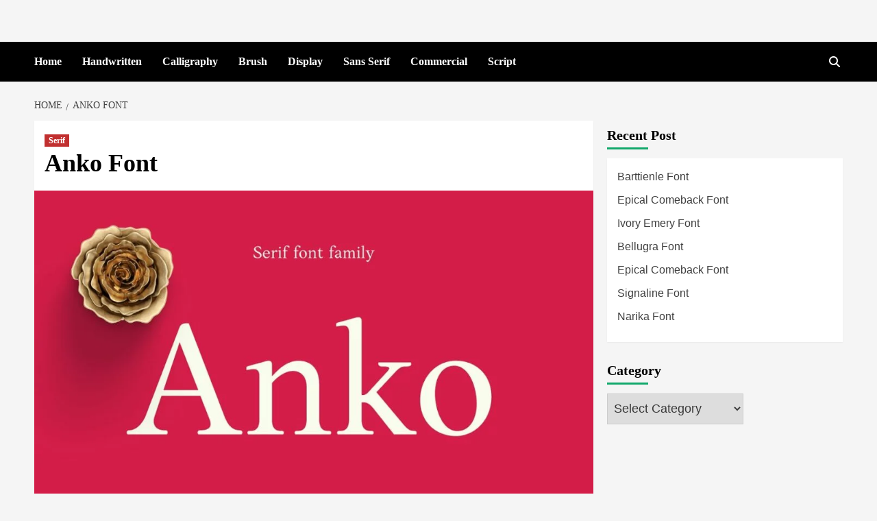

--- FILE ---
content_type: text/html; charset=UTF-8
request_url: https://coolfontsguru.babatpost.com/anko-font.html
body_size: 18653
content:
<!doctype html><html lang="en-US" prefix="og: https://ogp.me/ns#"><head><script data-no-optimize="1">var litespeed_docref=sessionStorage.getItem("litespeed_docref");litespeed_docref&&(Object.defineProperty(document,"referrer",{get:function(){return litespeed_docref}}),sessionStorage.removeItem("litespeed_docref"));</script><meta charset="UTF-8"><meta name="viewport" content="width=device-width, initial-scale=1"><link rel="profile" href="https://gmpg.org/xfn/11"><title>Anko Font - Cool Fonts Guru</title><meta name="description" content="Anko is a mixed style of Old Style Roman serif font. The glyphs formed in extend width, smooth strokes, moderate stem contrast, and soft edges to pursue"/><meta name="robots" content="follow, index, max-snippet:-1, max-video-preview:-1, max-image-preview:large"/><link rel="canonical" href="https://coolfontsguru.babatpost.com/anko-font.html" /><meta property="og:locale" content="en_US" /><meta property="og:type" content="article" /><meta property="og:title" content="Anko Font - Cool Fonts Guru" /><meta property="og:description" content="Anko is a mixed style of Old Style Roman serif font. The glyphs formed in extend width, smooth strokes, moderate stem contrast, and soft edges to pursue" /><meta property="og:url" content="https://coolfontsguru.babatpost.com/anko-font.html" /><meta property="og:site_name" content="Download Free Fonts - Cool Fonts Guru" /><meta property="article:section" content="Serif" /><meta property="og:image" content="https://coolfontsguru.babatpost.com/wp-content/uploads/2022/12/Anko-Font.jpg" /><meta property="og:image:secure_url" content="https://coolfontsguru.babatpost.com/wp-content/uploads/2022/12/Anko-Font.jpg" /><meta property="og:image:width" content="1160" /><meta property="og:image:height" content="774" /><meta property="og:image:alt" content="Anko-Font.jpg" /><meta property="og:image:type" content="image/jpeg" /><meta property="article:published_time" content="2022-07-12T08:42:42-04:00" /><meta name="twitter:card" content="summary_large_image" /><meta name="twitter:title" content="Anko Font - Cool Fonts Guru" /><meta name="twitter:description" content="Anko is a mixed style of Old Style Roman serif font. The glyphs formed in extend width, smooth strokes, moderate stem contrast, and soft edges to pursue" /><meta name="twitter:image" content="https://coolfontsguru.babatpost.com/wp-content/uploads/2022/12/Anko-Font.jpg" /><meta name="twitter:label1" content="Written by" /><meta name="twitter:data1" content="sannyasnews" /><meta name="twitter:label2" content="Time to read" /><meta name="twitter:data2" content="Less than a minute" /> <script type="application/ld+json" class="rank-math-schema">{"@context":"https://schema.org","@graph":[{"@type":["Organization","Person"],"@id":"https://coolfontsguru.babatpost.com/#person","name":"sannyasnews","url":"https://coolfontsguru.babatpost.com"},{"@type":"WebSite","@id":"https://coolfontsguru.babatpost.com/#website","url":"https://coolfontsguru.babatpost.com","name":"Download Free Fonts - Cool Fonts Guru","alternateName":"Cool Fonts Guru","publisher":{"@id":"https://coolfontsguru.babatpost.com/#person"},"inLanguage":"en-US"},{"@type":"ImageObject","@id":"https://coolfontsguru.babatpost.com/wp-content/uploads/2022/12/Anko-Font.jpg","url":"https://coolfontsguru.babatpost.com/wp-content/uploads/2022/12/Anko-Font.jpg","width":"1160","height":"774","caption":"Anko-Font.jpg","inLanguage":"en-US"},{"@type":"WebPage","@id":"https://coolfontsguru.babatpost.com/anko-font.html#webpage","url":"https://coolfontsguru.babatpost.com/anko-font.html","name":"Anko Font - Cool Fonts Guru","datePublished":"2022-07-12T08:42:42-04:00","dateModified":"2022-07-12T08:42:42-04:00","isPartOf":{"@id":"https://coolfontsguru.babatpost.com/#website"},"primaryImageOfPage":{"@id":"https://coolfontsguru.babatpost.com/wp-content/uploads/2022/12/Anko-Font.jpg"},"inLanguage":"en-US"},{"@type":"Person","@id":"https://coolfontsguru.babatpost.com/anko-font.html#author","name":"sannyasnews","image":{"@type":"ImageObject","@id":"https://coolfontsguru.babatpost.com/wp-content/litespeed/avatar/4c635edddc3c58237dd9030a97789f83.jpg?ver=1769344513","url":"https://coolfontsguru.babatpost.com/wp-content/litespeed/avatar/4c635edddc3c58237dd9030a97789f83.jpg?ver=1769344513","caption":"sannyasnews","inLanguage":"en-US"},"sameAs":["http://coolfontsguru.babatpost.com"]},{"@type":"Article","headline":"Anko Font - Cool Fonts Guru","datePublished":"2022-07-12T08:42:42-04:00","dateModified":"2022-07-12T08:42:42-04:00","articleSection":"Serif","author":{"@id":"https://coolfontsguru.babatpost.com/anko-font.html#author","name":"sannyasnews"},"publisher":{"@id":"https://coolfontsguru.babatpost.com/#person"},"description":"Anko is a mixed style of Old Style Roman serif font. The glyphs formed in extend width, smooth strokes, moderate stem contrast, and soft edges to pursue","name":"Anko Font - Cool Fonts Guru","@id":"https://coolfontsguru.babatpost.com/anko-font.html#richSnippet","isPartOf":{"@id":"https://coolfontsguru.babatpost.com/anko-font.html#webpage"},"image":{"@id":"https://coolfontsguru.babatpost.com/wp-content/uploads/2022/12/Anko-Font.jpg"},"inLanguage":"en-US","mainEntityOfPage":{"@id":"https://coolfontsguru.babatpost.com/anko-font.html#webpage"}}]}</script> <link rel='dns-prefetch' href='//fonts.googleapis.com' /><link rel="alternate" type="application/rss+xml" title="Cool Fonts Guru &raquo; Feed" href="https://coolfontsguru.babatpost.com/feed" /><link rel="alternate" type="application/rss+xml" title="Cool Fonts Guru &raquo; Comments Feed" href="https://coolfontsguru.babatpost.com/comments/feed" /><link rel="alternate" type="application/rss+xml" title="Cool Fonts Guru &raquo; Anko Font Comments Feed" href="https://coolfontsguru.babatpost.com/anko-font.html/feed" /><link rel="alternate" title="oEmbed (JSON)" type="application/json+oembed" href="https://coolfontsguru.babatpost.com/wp-json/oembed/1.0/embed?url=https%3A%2F%2Fcoolfontsguru.babatpost.com%2Fanko-font.html" /><link rel="alternate" title="oEmbed (XML)" type="text/xml+oembed" href="https://coolfontsguru.babatpost.com/wp-json/oembed/1.0/embed?url=https%3A%2F%2Fcoolfontsguru.babatpost.com%2Fanko-font.html&#038;format=xml" /><style id='wp-img-auto-sizes-contain-inline-css' type='text/css'>img:is([sizes=auto i],[sizes^="auto," i]){contain-intrinsic-size:3000px 1500px}
/*# sourceURL=wp-img-auto-sizes-contain-inline-css */</style><style id="litespeed-ccss">ul{box-sizing:border-box}:root{--wp--preset--font-size--normal:16px;--wp--preset--font-size--huge:42px}.screen-reader-text{border:0;clip:rect(1px,1px,1px,1px);clip-path:inset(50%);height:1px;margin:-1px;overflow:hidden;padding:0;position:absolute;width:1px;word-wrap:normal!important}body{--wp--preset--color--black:#000;--wp--preset--color--cyan-bluish-gray:#abb8c3;--wp--preset--color--white:#fff;--wp--preset--color--pale-pink:#f78da7;--wp--preset--color--vivid-red:#cf2e2e;--wp--preset--color--luminous-vivid-orange:#ff6900;--wp--preset--color--luminous-vivid-amber:#fcb900;--wp--preset--color--light-green-cyan:#7bdcb5;--wp--preset--color--vivid-green-cyan:#00d084;--wp--preset--color--pale-cyan-blue:#8ed1fc;--wp--preset--color--vivid-cyan-blue:#0693e3;--wp--preset--color--vivid-purple:#9b51e0;--wp--preset--gradient--vivid-cyan-blue-to-vivid-purple:linear-gradient(135deg,rgba(6,147,227,1) 0%,#9b51e0 100%);--wp--preset--gradient--light-green-cyan-to-vivid-green-cyan:linear-gradient(135deg,#7adcb4 0%,#00d082 100%);--wp--preset--gradient--luminous-vivid-amber-to-luminous-vivid-orange:linear-gradient(135deg,rgba(252,185,0,1) 0%,rgba(255,105,0,1) 100%);--wp--preset--gradient--luminous-vivid-orange-to-vivid-red:linear-gradient(135deg,rgba(255,105,0,1) 0%,#cf2e2e 100%);--wp--preset--gradient--very-light-gray-to-cyan-bluish-gray:linear-gradient(135deg,#eee 0%,#a9b8c3 100%);--wp--preset--gradient--cool-to-warm-spectrum:linear-gradient(135deg,#4aeadc 0%,#9778d1 20%,#cf2aba 40%,#ee2c82 60%,#fb6962 80%,#fef84c 100%);--wp--preset--gradient--blush-light-purple:linear-gradient(135deg,#ffceec 0%,#9896f0 100%);--wp--preset--gradient--blush-bordeaux:linear-gradient(135deg,#fecda5 0%,#fe2d2d 50%,#6b003e 100%);--wp--preset--gradient--luminous-dusk:linear-gradient(135deg,#ffcb70 0%,#c751c0 50%,#4158d0 100%);--wp--preset--gradient--pale-ocean:linear-gradient(135deg,#fff5cb 0%,#b6e3d4 50%,#33a7b5 100%);--wp--preset--gradient--electric-grass:linear-gradient(135deg,#caf880 0%,#71ce7e 100%);--wp--preset--gradient--midnight:linear-gradient(135deg,#020381 0%,#2874fc 100%);--wp--preset--duotone--dark-grayscale:url('#wp-duotone-dark-grayscale');--wp--preset--duotone--grayscale:url('#wp-duotone-grayscale');--wp--preset--duotone--purple-yellow:url('#wp-duotone-purple-yellow');--wp--preset--duotone--blue-red:url('#wp-duotone-blue-red');--wp--preset--duotone--midnight:url('#wp-duotone-midnight');--wp--preset--duotone--magenta-yellow:url('#wp-duotone-magenta-yellow');--wp--preset--duotone--purple-green:url('#wp-duotone-purple-green');--wp--preset--duotone--blue-orange:url('#wp-duotone-blue-orange');--wp--preset--font-size--small:13px;--wp--preset--font-size--medium:20px;--wp--preset--font-size--large:36px;--wp--preset--font-size--x-large:42px;--wp--preset--spacing--20:.44rem;--wp--preset--spacing--30:.67rem;--wp--preset--spacing--40:1rem;--wp--preset--spacing--50:1.5rem;--wp--preset--spacing--60:2.25rem;--wp--preset--spacing--70:3.38rem;--wp--preset--spacing--80:5.06rem}html{font-family:sans-serif;-webkit-text-size-adjust:100%;-ms-text-size-adjust:100%}body{margin:0}article,aside,header,main,nav{display:block}a{background-color:transparent}h1{margin:.67em 0;font-size:2em}img{border:0}svg:not(:root){overflow:hidden}input,select{margin:0;font:inherit;color:inherit}select{text-transform:none}input[type=submit]{-webkit-appearance:button}input::-moz-focus-inner{padding:0;border:0}input{line-height:normal}input[type=search]{-webkit-box-sizing:content-box;-moz-box-sizing:content-box;box-sizing:content-box;-webkit-appearance:textfield}input[type=search]::-webkit-search-cancel-button,input[type=search]::-webkit-search-decoration{-webkit-appearance:none}*{-webkit-box-sizing:border-box;-moz-box-sizing:border-box;box-sizing:border-box}:after,:before{-webkit-box-sizing:border-box;-moz-box-sizing:border-box;box-sizing:border-box}html{font-size:10px}body{font-family:"Helvetica Neue",Helvetica,Arial,sans-serif;font-size:14px;line-height:1.42857143;color:#333;background-color:#fff}input,select{font-family:inherit;font-size:inherit;line-height:inherit}a{color:#337ab7;text-decoration:none}img{vertical-align:middle}h1,h2{font-family:inherit;font-weight:500;line-height:1.1;color:inherit}h1,h2{margin-top:20px;margin-bottom:10px}h1{font-size:36px}h2{font-size:30px}p{margin:0 0 10px}ul{margin-top:0;margin-bottom:10px}.container{padding-right:15px;padding-left:15px;margin-right:auto;margin-left:auto}@media (min-width:768px){.container{width:750px}}@media (min-width:992px){.container{width:970px}}@media (min-width:1200px){.container{width:1170px}}.row{margin-right:-15px;margin-left:-15px}.col-md-4,.col-md-8{position:relative;min-height:1px;padding-right:15px;padding-left:15px}@media (min-width:992px){.col-md-4,.col-md-8{float:left}.col-md-8{width:66.66666667%}.col-md-4{width:33.33333333%}}label{display:inline-block;max-width:100%;margin-bottom:5px;font-weight:700}input[type=search]{-webkit-box-sizing:border-box;-moz-box-sizing:border-box;box-sizing:border-box}input[type=search]{-webkit-appearance:none}.container:after,.container:before,.row:after,.row:before{display:table;content:" "}.container:after,.row:after{clear:both}@-ms-viewport{width:device-width}html{font-family:'Lato',sans-serif;font-size:100%;-webkit-text-size-adjust:100%;-ms-text-size-adjust:100%;text-rendering:auto;-webkit-font-smoothing:antialiased;-moz-osx-font-smoothing:grayscale}body{margin:0}article,aside,header,main,nav{display:block}a{background-color:transparent}h1{font-size:2em;margin:.67em 0}img{border:0}svg:not(:root){overflow:hidden}input,select{color:inherit;font:inherit;margin:0}select{text-transform:none}input[type=submit]{-webkit-appearance:button}input::-moz-focus-inner{border:0;padding:0}input{line-height:normal}input[type=search]::-webkit-search-cancel-button,input[type=search]::-webkit-search-decoration{-webkit-appearance:none}body,input,select{color:#3a3a3a;font-family:'Lato',sans-serif;font-size:18px;line-height:1.5}h1,h2{clear:both;color:#000;font-weight:700}h1,h2,.main-navigation a,.font-family-1,.site-description,.widget-title,.figure-categories .cat-links{font-family:'Source Sans Pro',sans-serif}p{margin-bottom:10px}i{font-style:italic}html{box-sizing:border-box}*,*:before,*:after{box-sizing:inherit}body{background-color:#f5f5f5}ul{margin-left:0;padding-left:0}ul{list-style:disc}img{height:auto;max-width:100%}input[type=submit]{border:1px solid;border-color:#ccc #ccc #bbb;border-radius:3px;font-size:16px;line-height:1;outline:none;padding:5px 25px}input[type=search]{color:#666;border:1px solid #ccc;border-radius:3px;padding:10px;outline:none}input,select{height:45px;line-height:45px}select{padding:0 5px;min-width:199px}select{border:1px solid #ccc}a{color:#404040;text-decoration:none}a:visited{color:#404040}.container{padding-left:10px;padding-right:10px}[class*=col-]:not([class*=elementor-col-]){padding-left:10px;padding-right:10px}.kol-12{width:100%;position:relative}.row{margin-right:-10px;margin-left:-10px}.main-navigation{border-top:1px solid;border-bottom:1px solid;text-align:center}.main-navigation span.af-mobile-site-title-wrap{display:none}.navigation-container{border-left:1px solid;border-right:1px solid;position:relative}.navigation-container .site-title,.navigation-container ul li a{color:#fff}.af-search-wrap{width:25px;position:relative;display:inline-block;text-align:center}.search-icon{display:block;line-height:38px;font-size:16px;color:#fff;font-weight:700;text-align:center;outline:0}.search-icon:visited{color:#fff;outline:0}.af-search-form{background:#fff;position:absolute;right:0;top:120%;width:325px;text-align:left;visibility:hidden;filter:alpha(opacity=0);opacity:0;margin:0 auto;margin-top:1px;padding:14px;z-index:99;border-radius:0;-webkit-box-shadow:0 4px 5px 0 rgba(0,0,0,.15);-moz-box-shadow:0 4px 5px 0 rgba(0,0,0,.15);-ms-box-shadow:0 4px 5px 0 rgba(0,0,0,.15);-o-box-shadow:0 4px 5px 0 rgba(0,0,0,.15);box-shadow:0 4px 5px 0 rgba(0,0,0,.15)}.main-navigation .toggle-menu{height:55px;width:85px;display:none}@media only screen and (max-width:991px){.main-navigation .toggle-menu{display:block;text-align:initial}.main-navigation .toggle-menu a{display:inline-block;height:50px;width:40px;text-align:center;font-size:14px;padding:0;padding-left:8px;vertical-align:middle}}.ham{width:23px;height:2px;top:27px;display:block;margin-right:auto;background-color:#fff;position:relative}.ham:before,.ham:after{position:absolute;content:'';width:100%;height:2px;left:0;background-color:#fff}.ham:before{top:-8px}.ham:after{top:8px}.main-navigation .menu>ul{display:block;margin:0;padding:0;list-style:none;vertical-align:top}@media only screen and (max-width:991px){.main-navigation .menu>ul{display:none}}.main-navigation .menu ul li{position:relative;display:block;float:left}.main-navigation .menu ul li a{text-rendering:optimizeLegibility;font-weight:600;font-size:16px;line-height:20px;letter-spacing:1px}@media only screen and (min-width:992px){.main-navigation .menu ul>li>a{display:block;padding:20px 30px;padding-left:0}}.screen-reader-text{border:0;clip:rect(1px,1px,1px,1px);clip-path:inset(50%);height:1px;margin:-1px;overflow:hidden;padding:0;position:absolute!important;width:1px;word-wrap:normal!important}.site-header:before,.site-header:after,.site-branding:before,.site-branding:after,.main-navigation:before,.main-navigation:after,.covernews-widget:before,.covernews-widget:after,.hentry:before,.hentry:after{content:"";display:table;table-layout:fixed}.site-header:after,.site-branding:after,.main-navigation:after,.covernews-widget:after,.hentry:after{clear:both}.widget-title{font-size:20px;font-weight:700}h2.widget-title,h1.entry-title{margin:0 0 10px}.widget select{max-width:100%}.widget ul{list-style:none;padding-left:0;margin-left:0}#secondary .widget.widget_recent_entries ul li{padding-bottom:0}.widget_recent_entries li a{display:table;padding-bottom:10px;font-size:16px;position:relative;width:100%}.search-form label{display:block;width:70%;float:left}.search-form label .search-field{height:45px;-webkit-border-radius:0;border-radius:0;padding-left:10px;width:100%}.search-form .search-submit{border:0;color:#fff;height:45px;padding-left:20px;padding-right:20px;-webkit-border-radius:0;border-radius:0;width:30%}.search-form .search-submit{padding-left:5px;padding-right:5px}.main-navigation ul>li>a:after{background-color:#fff;content:'';width:0;height:3px;position:absolute;bottom:0;left:0;margin:0 auto;-webkit-transform:translate3d(0,0,0);transform:translate3d(0,0,0)}.masthead-banner{padding:30px 0}.masthead-banner [class*=col-]{padding-left:0;padding-right:0}.masthead-banner .site-branding{text-align:left;padding-right:10px}.header-layout-1 .masthead-banner .row{display:flex;flex-wrap:wrap;align-items:center}@media only screen and (max-width:768px){.header-layout-1 .masthead-banner .row{justify-content:center}}.site-branding .site-title{font-size:50px;margin:0 auto;font-weight:600;line-height:1}.site-branding .site-description{margin:0 auto;text-transform:uppercase}@media (min-width:1200px){.container{width:100%;max-width:1200px}}@media only screen and (min-width:1200px) and (max-width:1400px){.container{width:100%;padding-left:20px;padding-right:20px}}@media (min-width:1600px){.container{width:100%;max-width:1600px}}#primary,#secondary{float:left}#secondary .widget{padding:15px}#primary{width:70%}#secondary{width:30%}#content.container>.row{display:flex;flex-wrap:wrap;align-items:flex-start}@media only screen and (min-width:991px){body.aft-sticky-sidebar #secondary.sidebar-sticky-top{position:sticky;top:30px}}@media only screen and (min-width:992px){.align-content-left #primary{padding-right:10px;padding-left:0}.align-content-left #secondary{padding-left:10px;padding-right:0}}@media only screen and (max-width:991px){#primary,#secondary{width:100%}}#secondary .widget-title{margin-bottom:0}.figure-categories.figure-categories-bg{line-height:0}.figure-categories .cat-links{list-style:none}.cat-links{display:inline}.figure-categories .cat-links li{display:inline-block;opacity:.9}.figure-categories .cat-links a.covernews-categories{line-height:1;padding:3px 6px;margin-right:5px;margin-top:5px;color:#fff;background-color:#bb1919;border-radius:0;display:inline-block;font-weight:700;opacity:1}#secondary .widget,article .entry-content-wrap{background-color:#fff;margin:0 0 20px;position:relative}#secondary .widget:last-child{margin-bottom:0}.full-width-image img{width:100%}.hentry{margin:0 0 20px}.hentry .entry-header-details{padding:15px}.hentry .entry-header-details .author-links{font-size:12px}.entry-header-details .entry-title{margin:5px 0;letter-spacing:0}@media only screen and (min-width:1600px){.entry-header-details .entry-title{font-size:48px}}.entry-content-wrap{font-size:18px}.post-thumbnail img{width:100%}#scroll-up{position:fixed;z-index:8000;bottom:40px;right:20px;display:none;width:50px;height:50px;font-size:28px;line-height:50px;text-align:center;text-decoration:none;opacity:1!important}#scroll-up i{display:inline-block}@media only screen and (max-width:767px){#scroll-up{right:20px;bottom:20px}}.custom-logo-link{display:inline-block}.widget_recent_entries li,.navigation-container,.main-navigation,.single.align-content-left #primary{border:none}.main-navigation{background:#bb1919}.secondary-color,input[type=submit]{background:#bb1919;color:#fff}.figure-categories .cat-links{font-size:12px;font-weight:400}@media only screen and (max-width:767px){.hentry .header-details-wrapper{margin-left:auto}.hentry .entry-header-details{margin-top:0}.site-header .site-branding .site-title a{padding-left:0;padding-right:0}}@media only screen and (max-width:640px){.site-branding .site-title{font-size:50px}.site-branding .site-description{font-size:14px}}.em-breadcrumbs{padding:10px 0}.em-breadcrumbs ul{list-style:none;margin:0;padding:0}.em-breadcrumbs ul li{display:inline;font-size:14px;font-weight:400;text-transform:uppercase}.em-breadcrumbs ul .trail-item span[itemprop=name]{position:relative;padding-left:10px;padding-right:5px}.em-breadcrumbs ul .trail-item.trail-begin span{padding-left:0}.em-breadcrumbs ul li span[itemprop=name]:before{display:inline-block;content:"/";position:absolute;top:0;left:0}.em-breadcrumbs ul .trail-item.trail-begin span:before{content:none}body.single #content .em-breadcrumbs+.row{margin-top:0}body.single #content>.row{margin-top:20px}.main-navigation .menu ul li a{letter-spacing:0;line-height:normal}.cart-search{position:absolute;height:60px;right:0;display:flex;align-items:center}@media only screen and (max-width:1024px){.main-navigation .menu>ul{margin:0 15px}}header#masthead{margin-bottom:10px}.widget-title span,#secondary .widget-title span{padding:5px 0 10px;display:inline-block;position:relative;margin:5px 0 13px;font-size:20px}.widget-title span:before{position:absolute;content:'';left:0;bottom:0;width:60px;height:3px;background:#bb1919}#secondary .widget-title span{position:relative}#secondary .widget-title span:after{position:absolute;content:'';left:0;bottom:0;width:60px;height:3px;background:#bb1919}#secondary .widget{background-color:transparent;padding:0}article .entry-content-wrap,#secondary .widget .widget-title+ul{box-shadow:0px 1px 2px rgb(0 0 0/5%)}#secondary .widget ul{background:#fff;padding:15px;margin-bottom:0}@media only screen and (max-width:992px){.cart-search{position:absolute;top:0;right:10px}}@media only screen and (max-width:426px){.container{padding:0 20px}}@media only screen and (min-width:1600px){.main-navigation .menu ul li a{font-size:18px}}@media only screen and (max-width:768px) and (min-width:426px){.container>.row{margin:0}}@media only screen and (max-width:768px){.masthead-banner .site-branding{text-align:center;padding-right:0}}@media only screen and (max-width:426px){#secondary .widget{margin:0 0 10px}}@media only screen and (max-width:320px){.main-navigation .toggle-menu{position:relative;z-index:1}.af-search-form{width:290px}}body h1,body h2,body .main-navigation a,body .font-family-1,body .site-description,body .widget-title,body .figure-categories .cat-links{font-family:'Roboto'}.site-branding .site-title{font-size:100px;text-transform:uppercase}body .secondary-color,body input[type=submit],body #secondary .widget-title span:after{background:#12a86b}body .main-navigation{background:#000}.fa{font-family:var(--fa-style-family,"Font Awesome 6 Free");font-weight:var(--fa-style,900)}.fa{-moz-osx-font-smoothing:grayscale;-webkit-font-smoothing:antialiased;display:var(--fa-display,inline-block);font-style:normal;font-variant:normal;line-height:1;text-rendering:auto}.fa-search:before{content:"\f002"}.fa-angle-up:before{content:"\f106"}:host,:root{--fa-style-family-brands:"Font Awesome 6 Brands";--fa-font-brands:normal 400 1em/1 "Font Awesome 6 Brands"}:host,:root{--fa-font-regular:normal 400 1em/1 "Font Awesome 6 Free"}:host,:root{--fa-style-family-classic:"Font Awesome 6 Free";--fa-font-solid:normal 900 1em/1 "Font Awesome 6 Free"}#cookie-notice *{-webkit-box-sizing:border-box;-moz-box-sizing:border-box;box-sizing:border-box}#cookie-notice .cookie-notice-container{display:block}#cookie-notice.cookie-notice-hidden .cookie-notice-container{display:none}.cookie-notice-container{padding:15px 30px;text-align:center;width:100%;z-index:2}.cn-close-icon{position:absolute;right:15px;top:50%;margin-top:-10px;width:15px;height:15px;opacity:.5;padding:10px;outline:none}.cn-close-icon:before,.cn-close-icon:after{position:absolute;content:' ';height:15px;width:2px;top:3px;background-color:rgba(128,128,128,1)}.cn-close-icon:before{transform:rotate(45deg)}.cn-close-icon:after{transform:rotate(-45deg)}#cookie-notice .cn-button{margin:0 0 0 10px;display:inline-block}#cookie-notice .cn-button:not(.cn-button-custom){font-family:-apple-system,BlinkMacSystemFont,Arial,Roboto,"Helvetica Neue",sans-serif;font-weight:400;font-size:13px;letter-spacing:.25px;line-height:20px;margin:0 0 0 10px;text-align:center;text-transform:none;display:inline-block;touch-action:manipulation;white-space:nowrap;outline:none;box-shadow:none;text-shadow:none;border:none;-webkit-border-radius:3px;-moz-border-radius:3px;border-radius:3px;text-decoration:none;padding:8.5px 10px;line-height:1;color:inherit}.cn-text-container{margin:0 0 6px}.cn-text-container,.cn-buttons-container{display:inline-block}@media all and (max-width:900px){.cookie-notice-container #cn-notice-text{display:block}.cookie-notice-container #cn-notice-buttons{display:block}#cookie-notice .cn-button{margin:0 5px 5px}}@media all and (max-width:480px){.cookie-notice-container{padding:15px 25px}}.site-title,.site-description{position:absolute;clip:rect(1px,1px,1px,1px);display:none}</style><link rel="preload" data-asynced="1" data-optimized="2" as="style" onload="this.onload=null;this.rel='stylesheet'" href="https://coolfontsguru.babatpost.com/wp-content/litespeed/css/afb5df5ca05c7595a85c17994432cd9e.css?ver=3055a" /><script data-optimized="1" type="litespeed/javascript" data-src="https://coolfontsguru.babatpost.com/wp-content/plugins/litespeed-cache/assets/js/css_async.min.js"></script><style id='global-styles-inline-css' type='text/css'>:root{--wp--preset--aspect-ratio--square: 1;--wp--preset--aspect-ratio--4-3: 4/3;--wp--preset--aspect-ratio--3-4: 3/4;--wp--preset--aspect-ratio--3-2: 3/2;--wp--preset--aspect-ratio--2-3: 2/3;--wp--preset--aspect-ratio--16-9: 16/9;--wp--preset--aspect-ratio--9-16: 9/16;--wp--preset--color--black: #000000;--wp--preset--color--cyan-bluish-gray: #abb8c3;--wp--preset--color--white: #ffffff;--wp--preset--color--pale-pink: #f78da7;--wp--preset--color--vivid-red: #cf2e2e;--wp--preset--color--luminous-vivid-orange: #ff6900;--wp--preset--color--luminous-vivid-amber: #fcb900;--wp--preset--color--light-green-cyan: #7bdcb5;--wp--preset--color--vivid-green-cyan: #00d084;--wp--preset--color--pale-cyan-blue: #8ed1fc;--wp--preset--color--vivid-cyan-blue: #0693e3;--wp--preset--color--vivid-purple: #9b51e0;--wp--preset--gradient--vivid-cyan-blue-to-vivid-purple: linear-gradient(135deg,rgb(6,147,227) 0%,rgb(155,81,224) 100%);--wp--preset--gradient--light-green-cyan-to-vivid-green-cyan: linear-gradient(135deg,rgb(122,220,180) 0%,rgb(0,208,130) 100%);--wp--preset--gradient--luminous-vivid-amber-to-luminous-vivid-orange: linear-gradient(135deg,rgb(252,185,0) 0%,rgb(255,105,0) 100%);--wp--preset--gradient--luminous-vivid-orange-to-vivid-red: linear-gradient(135deg,rgb(255,105,0) 0%,rgb(207,46,46) 100%);--wp--preset--gradient--very-light-gray-to-cyan-bluish-gray: linear-gradient(135deg,rgb(238,238,238) 0%,rgb(169,184,195) 100%);--wp--preset--gradient--cool-to-warm-spectrum: linear-gradient(135deg,rgb(74,234,220) 0%,rgb(151,120,209) 20%,rgb(207,42,186) 40%,rgb(238,44,130) 60%,rgb(251,105,98) 80%,rgb(254,248,76) 100%);--wp--preset--gradient--blush-light-purple: linear-gradient(135deg,rgb(255,206,236) 0%,rgb(152,150,240) 100%);--wp--preset--gradient--blush-bordeaux: linear-gradient(135deg,rgb(254,205,165) 0%,rgb(254,45,45) 50%,rgb(107,0,62) 100%);--wp--preset--gradient--luminous-dusk: linear-gradient(135deg,rgb(255,203,112) 0%,rgb(199,81,192) 50%,rgb(65,88,208) 100%);--wp--preset--gradient--pale-ocean: linear-gradient(135deg,rgb(255,245,203) 0%,rgb(182,227,212) 50%,rgb(51,167,181) 100%);--wp--preset--gradient--electric-grass: linear-gradient(135deg,rgb(202,248,128) 0%,rgb(113,206,126) 100%);--wp--preset--gradient--midnight: linear-gradient(135deg,rgb(2,3,129) 0%,rgb(40,116,252) 100%);--wp--preset--font-size--small: 13px;--wp--preset--font-size--medium: 20px;--wp--preset--font-size--large: 36px;--wp--preset--font-size--x-large: 42px;--wp--preset--spacing--20: 0.44rem;--wp--preset--spacing--30: 0.67rem;--wp--preset--spacing--40: 1rem;--wp--preset--spacing--50: 1.5rem;--wp--preset--spacing--60: 2.25rem;--wp--preset--spacing--70: 3.38rem;--wp--preset--spacing--80: 5.06rem;--wp--preset--shadow--natural: 6px 6px 9px rgba(0, 0, 0, 0.2);--wp--preset--shadow--deep: 12px 12px 50px rgba(0, 0, 0, 0.4);--wp--preset--shadow--sharp: 6px 6px 0px rgba(0, 0, 0, 0.2);--wp--preset--shadow--outlined: 6px 6px 0px -3px rgb(255, 255, 255), 6px 6px rgb(0, 0, 0);--wp--preset--shadow--crisp: 6px 6px 0px rgb(0, 0, 0);}:where(.is-layout-flex){gap: 0.5em;}:where(.is-layout-grid){gap: 0.5em;}body .is-layout-flex{display: flex;}.is-layout-flex{flex-wrap: wrap;align-items: center;}.is-layout-flex > :is(*, div){margin: 0;}body .is-layout-grid{display: grid;}.is-layout-grid > :is(*, div){margin: 0;}:where(.wp-block-columns.is-layout-flex){gap: 2em;}:where(.wp-block-columns.is-layout-grid){gap: 2em;}:where(.wp-block-post-template.is-layout-flex){gap: 1.25em;}:where(.wp-block-post-template.is-layout-grid){gap: 1.25em;}.has-black-color{color: var(--wp--preset--color--black) !important;}.has-cyan-bluish-gray-color{color: var(--wp--preset--color--cyan-bluish-gray) !important;}.has-white-color{color: var(--wp--preset--color--white) !important;}.has-pale-pink-color{color: var(--wp--preset--color--pale-pink) !important;}.has-vivid-red-color{color: var(--wp--preset--color--vivid-red) !important;}.has-luminous-vivid-orange-color{color: var(--wp--preset--color--luminous-vivid-orange) !important;}.has-luminous-vivid-amber-color{color: var(--wp--preset--color--luminous-vivid-amber) !important;}.has-light-green-cyan-color{color: var(--wp--preset--color--light-green-cyan) !important;}.has-vivid-green-cyan-color{color: var(--wp--preset--color--vivid-green-cyan) !important;}.has-pale-cyan-blue-color{color: var(--wp--preset--color--pale-cyan-blue) !important;}.has-vivid-cyan-blue-color{color: var(--wp--preset--color--vivid-cyan-blue) !important;}.has-vivid-purple-color{color: var(--wp--preset--color--vivid-purple) !important;}.has-black-background-color{background-color: var(--wp--preset--color--black) !important;}.has-cyan-bluish-gray-background-color{background-color: var(--wp--preset--color--cyan-bluish-gray) !important;}.has-white-background-color{background-color: var(--wp--preset--color--white) !important;}.has-pale-pink-background-color{background-color: var(--wp--preset--color--pale-pink) !important;}.has-vivid-red-background-color{background-color: var(--wp--preset--color--vivid-red) !important;}.has-luminous-vivid-orange-background-color{background-color: var(--wp--preset--color--luminous-vivid-orange) !important;}.has-luminous-vivid-amber-background-color{background-color: var(--wp--preset--color--luminous-vivid-amber) !important;}.has-light-green-cyan-background-color{background-color: var(--wp--preset--color--light-green-cyan) !important;}.has-vivid-green-cyan-background-color{background-color: var(--wp--preset--color--vivid-green-cyan) !important;}.has-pale-cyan-blue-background-color{background-color: var(--wp--preset--color--pale-cyan-blue) !important;}.has-vivid-cyan-blue-background-color{background-color: var(--wp--preset--color--vivid-cyan-blue) !important;}.has-vivid-purple-background-color{background-color: var(--wp--preset--color--vivid-purple) !important;}.has-black-border-color{border-color: var(--wp--preset--color--black) !important;}.has-cyan-bluish-gray-border-color{border-color: var(--wp--preset--color--cyan-bluish-gray) !important;}.has-white-border-color{border-color: var(--wp--preset--color--white) !important;}.has-pale-pink-border-color{border-color: var(--wp--preset--color--pale-pink) !important;}.has-vivid-red-border-color{border-color: var(--wp--preset--color--vivid-red) !important;}.has-luminous-vivid-orange-border-color{border-color: var(--wp--preset--color--luminous-vivid-orange) !important;}.has-luminous-vivid-amber-border-color{border-color: var(--wp--preset--color--luminous-vivid-amber) !important;}.has-light-green-cyan-border-color{border-color: var(--wp--preset--color--light-green-cyan) !important;}.has-vivid-green-cyan-border-color{border-color: var(--wp--preset--color--vivid-green-cyan) !important;}.has-pale-cyan-blue-border-color{border-color: var(--wp--preset--color--pale-cyan-blue) !important;}.has-vivid-cyan-blue-border-color{border-color: var(--wp--preset--color--vivid-cyan-blue) !important;}.has-vivid-purple-border-color{border-color: var(--wp--preset--color--vivid-purple) !important;}.has-vivid-cyan-blue-to-vivid-purple-gradient-background{background: var(--wp--preset--gradient--vivid-cyan-blue-to-vivid-purple) !important;}.has-light-green-cyan-to-vivid-green-cyan-gradient-background{background: var(--wp--preset--gradient--light-green-cyan-to-vivid-green-cyan) !important;}.has-luminous-vivid-amber-to-luminous-vivid-orange-gradient-background{background: var(--wp--preset--gradient--luminous-vivid-amber-to-luminous-vivid-orange) !important;}.has-luminous-vivid-orange-to-vivid-red-gradient-background{background: var(--wp--preset--gradient--luminous-vivid-orange-to-vivid-red) !important;}.has-very-light-gray-to-cyan-bluish-gray-gradient-background{background: var(--wp--preset--gradient--very-light-gray-to-cyan-bluish-gray) !important;}.has-cool-to-warm-spectrum-gradient-background{background: var(--wp--preset--gradient--cool-to-warm-spectrum) !important;}.has-blush-light-purple-gradient-background{background: var(--wp--preset--gradient--blush-light-purple) !important;}.has-blush-bordeaux-gradient-background{background: var(--wp--preset--gradient--blush-bordeaux) !important;}.has-luminous-dusk-gradient-background{background: var(--wp--preset--gradient--luminous-dusk) !important;}.has-pale-ocean-gradient-background{background: var(--wp--preset--gradient--pale-ocean) !important;}.has-electric-grass-gradient-background{background: var(--wp--preset--gradient--electric-grass) !important;}.has-midnight-gradient-background{background: var(--wp--preset--gradient--midnight) !important;}.has-small-font-size{font-size: var(--wp--preset--font-size--small) !important;}.has-medium-font-size{font-size: var(--wp--preset--font-size--medium) !important;}.has-large-font-size{font-size: var(--wp--preset--font-size--large) !important;}.has-x-large-font-size{font-size: var(--wp--preset--font-size--x-large) !important;}
/*# sourceURL=global-styles-inline-css */</style><style id='classic-theme-styles-inline-css' type='text/css'>/*! This file is auto-generated */
.wp-block-button__link{color:#fff;background-color:#32373c;border-radius:9999px;box-shadow:none;text-decoration:none;padding:calc(.667em + 2px) calc(1.333em + 2px);font-size:1.125em}.wp-block-file__button{background:#32373c;color:#fff;text-decoration:none}
/*# sourceURL=/wp-includes/css/classic-themes.min.css */</style> <script defer type="text/javascript" src="https://coolfontsguru.babatpost.com/wp-includes/js/jquery/jquery.min.js" id="jquery-core-js"></script> <link rel="https://api.w.org/" href="https://coolfontsguru.babatpost.com/wp-json/" /><link rel="alternate" title="JSON" type="application/json" href="https://coolfontsguru.babatpost.com/wp-json/wp/v2/posts/51319" /><link rel="EditURI" type="application/rsd+xml" title="RSD" href="https://coolfontsguru.babatpost.com/xmlrpc.php?rsd" /><meta name="generator" content="WordPress 6.9" /><link rel='shortlink' href='https://coolfontsguru.babatpost.com/?p=51319' /><link rel="pingback" href="https://coolfontsguru.babatpost.com/xmlrpc.php"><style type="text/css">.site-title,
            .site-description {
                position: absolute;
                clip: rect(1px, 1px, 1px, 1px);
                display: none;
            }

                    @media (min-width: 768px){
            .elementor-default .elementor-section.elementor-section-full_width > .elementor-container,
            .elementor-page .elementor-section.elementor-section-full_width > .elementor-container,
            .elementor-default .elementor-section.elementor-section-boxed > .elementor-container,
            .elementor-page .elementor-section.elementor-section-boxed > .elementor-container {
                max-width: 730px;
            }
        }
        @media (min-width: 992px){
            .elementor-default .elementor-section.elementor-section-full_width > .elementor-container,
            .elementor-page .elementor-section.elementor-section-full_width > .elementor-container,
            .elementor-default .elementor-section.elementor-section-boxed > .elementor-container,
            .elementor-page .elementor-section.elementor-section-boxed > .elementor-container {
                max-width: 950px;
            }
        }
        @media only screen and (min-width: 1401px){
            .elementor-default .elementor-section.elementor-section-full_width > .elementor-container,
            .elementor-page .elementor-section.elementor-section-full_width > .elementor-container,
            .elementor-default .elementor-section.elementor-section-boxed > .elementor-container,
            .elementor-page .elementor-section.elementor-section-boxed > .elementor-container {
                max-width: 1180px;
            }
        }
        @media only screen and (min-width: 1200px) and (max-width: 1400px){
            .elementor-default .elementor-section.elementor-section-full_width > .elementor-container,
            .elementor-page .elementor-section.elementor-section-full_width > .elementor-container,
            .elementor-default .elementor-section.elementor-section-boxed > .elementor-container,
            .elementor-page .elementor-section.elementor-section-boxed > .elementor-container {
                max-width: 1160px;
            }
        }
        @media (min-width: 1680px){            
            .elementor-default .elementor-section.elementor-section-full_width > .elementor-container,
            .elementor-page .elementor-section.elementor-section-full_width > .elementor-container,
            .elementor-default .elementor-section.elementor-section-boxed > .elementor-container,
            .elementor-page .elementor-section.elementor-section-boxed > .elementor-container {
                max-width: 1580px;
            }
        }
        
        .align-content-left .elementor-section-stretched,
        .align-content-right .elementor-section-stretched {
            max-width: 100%;
            left: 0 !important;
        }</style><link rel="icon" href="https://coolfontsguru.babatpost.com/wp-content/uploads/2022/12/cropped-coolfontsguru-32x32.png" sizes="32x32" /><link rel="icon" href="https://coolfontsguru.babatpost.com/wp-content/uploads/2022/12/cropped-coolfontsguru-192x192.png" sizes="192x192" /><link rel="apple-touch-icon" href="https://coolfontsguru.babatpost.com/wp-content/uploads/2022/12/cropped-coolfontsguru-180x180.png" /><meta name="msapplication-TileImage" content="https://coolfontsguru.babatpost.com/wp-content/uploads/2022/12/cropped-coolfontsguru-270x270.png" /><style type="text/css">.btn {
      background: #3498db;
      background-image: -webkit-linear-gradient(top, #3498db, #2980b9);
      background-image: -moz-linear-gradient(top, #3498db, #2980b9);
      background-image: -ms-linear-gradient(top, #3498db, #2980b9);
      background-image: -o-linear-gradient(top, #3498db, #2980b9);
      background-image: linear-gradient(to bottom, #3498db, #2980b9);
      -webkit-border-radius: 28;
      -moz-border-radius: 28;
      border-radius: 28px;
      color: #ffffff !important;
      display: inline-block;
      font-family: Arial;
      font-size: 20px;
      padding: 10px 20px 10px 20px;
      text-decoration: none !important;
    }

    .btn:hover {
      color: #ffffff !important;
      background: #3cb0fd;
      background-image: -webkit-linear-gradient(top, #3cb0fd, #3498db);
      background-image: -moz-linear-gradient(top, #3cb0fd, #3498db);
      background-image: -ms-linear-gradient(top, #3cb0fd, #3498db);
      background-image: -o-linear-gradient(top, #3cb0fd, #3498db);
      background-image: linear-gradient(to bottom, #3cb0fd, #3498db);
      text-decoration: none;
    }

    .form-dlkey {
      font-family: monospace;
      border: 1px solid #cacaca;
      font-size: 1em;
      padding: 5px;
      width: 100%;
    }</style></head><body class="wp-singular post-template-default single single-post postid-51319 single-format-standard wp-embed-responsive wp-theme-covernews wp-child-theme-newsment default-content-layout scrollup-sticky-header aft-sticky-header aft-sticky-sidebar default single-content-mode-default header-image-default align-content-left aft-and"><div id="page" class="site"> <a class="skip-link screen-reader-text" href="#content">Skip to content</a><div class="header-layout-1"><header id="masthead" class="site-header"><div class="masthead-banner " data-background=""><div class="container"><div class="row"><div class="col-md-4"><div class="site-branding"><p class="site-title font-family-1"> <a href="https://coolfontsguru.babatpost.com/" rel="home">Cool Fonts Guru</a></p><p class="site-description">Free Fonts Download</p></div></div><div class="col-md-8"></div></div></div></div><nav id="site-navigation" class="main-navigation"><div class="container"><div class="row"><div class="kol-12"><div class="navigation-container"><div class="main-navigation-container-items-wrapper"> <span class="toggle-menu" aria-controls="primary-menu" aria-expanded="false"> <a href="javascript:void(0)" class="aft-void-menu"> <span class="screen-reader-text">Primary Menu</span> <i class="ham"></i> </a> </span> <span class="af-mobile-site-title-wrap"><p class="site-title font-family-1"> <a href="https://coolfontsguru.babatpost.com/" rel="home">Cool Fonts Guru</a></p> </span><div class="menu main-menu"><ul id="primary-menu" class="menu"><li id="menu-item-6657" class="menu-item menu-item-type-custom menu-item-object-custom menu-item-home menu-item-6657"><a href="https://coolfontsguru.babatpost.com/">Home</a></li><li id="menu-item-41069" class="menu-item menu-item-type-taxonomy menu-item-object-category menu-item-41069"><a href="https://coolfontsguru.babatpost.com/handwritten">Handwritten</a></li><li id="menu-item-41070" class="menu-item menu-item-type-taxonomy menu-item-object-category menu-item-41070"><a href="https://coolfontsguru.babatpost.com/calligraphy">Calligraphy</a></li><li id="menu-item-41071" class="menu-item menu-item-type-taxonomy menu-item-object-category menu-item-41071"><a href="https://coolfontsguru.babatpost.com/brush">Brush</a></li><li id="menu-item-41072" class="menu-item menu-item-type-taxonomy menu-item-object-category menu-item-41072"><a href="https://coolfontsguru.babatpost.com/display">Display</a></li><li id="menu-item-41073" class="menu-item menu-item-type-taxonomy menu-item-object-category menu-item-41073"><a href="https://coolfontsguru.babatpost.com/sans-serif">Sans Serif</a></li><li id="menu-item-41075" class="menu-item menu-item-type-taxonomy menu-item-object-category menu-item-41075"><a href="https://coolfontsguru.babatpost.com/commercial">Commercial</a></li><li id="menu-item-41076" class="menu-item menu-item-type-taxonomy menu-item-object-category menu-item-41076"><a href="https://coolfontsguru.babatpost.com/script">Script</a></li></ul></div></div><div class="cart-search"><div class="af-search-wrap"><div class="search-overlay"> <a href="#" title="Search" class="search-icon"> <i class="fa fa-search"></i> </a><div class="af-search-form"><form role="search" method="get" class="search-form" action="https://coolfontsguru.babatpost.com/"> <label> <span class="screen-reader-text">Search for:</span> <input type="search" class="search-field" placeholder="Search &hellip;" value="" name="s" /> </label> <input type="submit" class="search-submit" value="Search" /></form></div></div></div></div></div></div></div></div></nav></header></div><div id="content" class="container"><div class="em-breadcrumbs font-family-1 covernews-breadcrumbs"><div class="row"><div role="navigation" aria-label="Breadcrumbs" class="breadcrumb-trail breadcrumbs" itemprop="breadcrumb"><ul class="trail-items" itemscope itemtype="http://schema.org/BreadcrumbList"><meta name="numberOfItems" content="2" /><meta name="itemListOrder" content="Ascending" /><li itemprop="itemListElement" itemscope itemtype="http://schema.org/ListItem" class="trail-item trail-begin"><a href="https://coolfontsguru.babatpost.com" rel="home" itemprop="item"><span itemprop="name">Home</span></a><meta itemprop="position" content="1" /></li><li itemprop="itemListElement" itemscope itemtype="http://schema.org/ListItem" class="trail-item trail-end"><a href="https://coolfontsguru.babatpost.com/anko-font.html" itemprop="item"><span itemprop="name">Anko Font</span></a><meta itemprop="position" content="2" /></li></ul></div></div></div><div class="section-block-upper row"><div id="primary" class="content-area"><main id="main" class="site-main"><article id="post-51319" class="af-single-article post-51319 post type-post status-publish format-standard has-post-thumbnail hentry category-serif"><div class="entry-content-wrap"><header class="entry-header"><div class="header-details-wrapper"><div class="entry-header-details"><div class="figure-categories figure-categories-bg"><ul class="cat-links"><li class="meta-category"> <a class="covernews-categories category-color-1" href="https://coolfontsguru.babatpost.com/serif" alt="View all posts in Serif"> Serif </a></li></ul></div><h1 class="entry-title">Anko Font</h1> <span class="author-links"> </span></div></div><div class="aft-post-thumbnail-wrapper"><div class="post-thumbnail full-width-image"> <img data-lazyloaded="1" src="[data-uri]" width="1024" height="683" data-src="https://coolfontsguru.babatpost.com/wp-content/uploads/2022/12/Anko-Font-1024x683.jpg.webp" class="attachment-covernews-featured size-covernews-featured wp-post-image" alt="Anko-Font.jpg" decoding="async" fetchpriority="high" data-srcset="https://coolfontsguru.babatpost.com/wp-content/uploads/2022/12/Anko-Font-1024x683.jpg.webp 1024w, https://coolfontsguru.babatpost.com/wp-content/uploads/2022/12/Anko-Font.jpg.webp 1160w" data-sizes="(max-width: 1024px) 100vw, 1024px" /></div></div></header><div class="entry-content"><div class='code-block code-block-2' style='margin: 8px 0; clear: both;'> <script type="litespeed/javascript" data-src="https://pagead2.googlesyndication.com/pagead/js/adsbygoogle.js?client=ca-pub-3368998348007355"
     crossorigin="anonymous"></script> <ins class="adsbygoogle"
style="display:block"
data-ad-client="ca-pub-3368998348007355"
data-ad-slot="6699971538"
data-ad-format="auto"
data-full-width-responsive="true"></ins> <script type="litespeed/javascript">(adsbygoogle=window.adsbygoogle||[]).push({})</script></div><p>Anko is a mixed style of Old Style Roman serif font. The glyphs formed in extend width, smooth strokes, moderate stem contrast, and soft edges to pursue clarity, quick recognizable text and warm personality. The italics style is 8 degree low slanted with redrawned lowercase which shown a more organic and flowy forms.</p><p>Contain 8 weight with more than 450 glyphs that support extended latin language, also with some opentype features such as standard and discretionary ligature and variation of numeral figures.</p><p>This font is free for PERSONAL USE. Link to purchase full version and commercial license : HERE</p><h2>Anko Serif Font Family</h2><p><strong>License:</strong> Personal Use Only!<br /> <strong>Font Type:</strong> Free<br /> <strong>Format:</strong> OTF<br /> <strong>Total Files:</strong> 1</p><p> Download  Search Fonts</p><p><a href="/download-font/anko-font" class="btn">Download Font</a></p><div class='code-block code-block-4' style='margin: 8px 0; clear: both;'> <script type="litespeed/javascript" data-src="https://pagead2.googlesyndication.com/pagead/js/adsbygoogle.js?client=ca-pub-3368998348007355"
     crossorigin="anonymous"></script> <ins class="adsbygoogle"
style="display:block"
data-ad-client="ca-pub-3368998348007355"
data-ad-slot="6699971538"
data-ad-format="auto"
data-full-width-responsive="true"></ins> <script type="litespeed/javascript">(adsbygoogle=window.adsbygoogle||[]).push({})</script></div><div class="post-item-metadata entry-meta"></div><nav class="navigation post-navigation" aria-label="Continue Reading"><h2 class="screen-reader-text">Continue Reading</h2><div class="nav-links"><div class="nav-previous"><a href="https://coolfontsguru.babatpost.com/baggy-font.html" rel="prev"><span class="em-post-navigation">Previous</span> Baggy Font</a></div><div class="nav-next"><a href="https://coolfontsguru.babatpost.com/amboqia-boriango-font.html" rel="next"><span class="em-post-navigation">Next</span> Amboqia Boriango Font</a></div></div></nav></div></div><div class="promotionspace enable-promotionspace"><div class="em-reated-posts  col-ten"><div class="row"><h3 class="related-title"> Related Post</h3><div class="row"><div class="col-sm-4 latest-posts-grid" data-mh="latest-posts-grid"><div class="spotlight-post"><figure class="categorised-article inside-img"><div class="categorised-article-wrapper"><div class="data-bg-hover data-bg-categorised read-bg-img"> <a href="https://coolfontsguru.babatpost.com/epical-comeback-font-2.html"> <img data-lazyloaded="1" src="[data-uri]" width="300" height="200" data-src="https://coolfontsguru.babatpost.com/wp-content/uploads/2023/01/Epical-Comeback-Font.jpg.webp" class="attachment-medium size-medium wp-post-image" alt="Epical-Comeback-Font.jpg" decoding="async" data-srcset="https://coolfontsguru.babatpost.com/wp-content/uploads/2023/01/Epical-Comeback-Font.jpg.webp 1160w, https://coolfontsguru.babatpost.com/wp-content/uploads/2023/01/Epical-Comeback-Font-1024x683.jpg.webp 1024w" data-sizes="(max-width: 300px) 100vw, 300px" /> </a></div></div><div class="figure-categories figure-categories-bg"><ul class="cat-links"><li class="meta-category"> <a class="covernews-categories category-color-1" href="https://coolfontsguru.babatpost.com/display" alt="View all posts in Display"> Display </a></li><li class="meta-category"> <a class="covernews-categories category-color-1" href="https://coolfontsguru.babatpost.com/serif" alt="View all posts in Serif"> Serif </a></li></ul></div></figure><figcaption><h3 class="article-title article-title-1"> <a href="https://coolfontsguru.babatpost.com/epical-comeback-font-2.html"> Epical Comeback Font </a></h3><div class="grid-item-metadata"> <span class="author-links"> </span></div></figcaption></div></div><div class="col-sm-4 latest-posts-grid" data-mh="latest-posts-grid"><div class="spotlight-post"><figure class="categorised-article inside-img"><div class="categorised-article-wrapper"><div class="data-bg-hover data-bg-categorised read-bg-img"> <a href="https://coolfontsguru.babatpost.com/epical-comeback-font.html"> <img data-lazyloaded="1" src="[data-uri]" width="300" height="200" data-src="https://coolfontsguru.babatpost.com/wp-content/uploads/2023/01/Epical-Comeback-Serif-Script-Font-1.jpg.webp" class="attachment-medium size-medium wp-post-image" alt="Epical-Comeback-Serif-Script-Font-1.jpg" decoding="async" loading="lazy" data-srcset="https://coolfontsguru.babatpost.com/wp-content/uploads/2023/01/Epical-Comeback-Serif-Script-Font-1.jpg.webp 1160w, https://coolfontsguru.babatpost.com/wp-content/uploads/2023/01/Epical-Comeback-Serif-Script-Font-1-1024x683.jpg.webp 1024w" data-sizes="auto, (max-width: 300px) 100vw, 300px" /> </a></div></div><div class="figure-categories figure-categories-bg"><ul class="cat-links"><li class="meta-category"> <a class="covernews-categories category-color-1" href="https://coolfontsguru.babatpost.com/script" alt="View all posts in Script"> Script </a></li><li class="meta-category"> <a class="covernews-categories category-color-1" href="https://coolfontsguru.babatpost.com/serif" alt="View all posts in Serif"> Serif </a></li></ul></div></figure><figcaption><h3 class="article-title article-title-1"> <a href="https://coolfontsguru.babatpost.com/epical-comeback-font.html"> Epical Comeback Font </a></h3><div class="grid-item-metadata"> <span class="author-links"> </span></div></figcaption></div></div><div class="col-sm-4 latest-posts-grid" data-mh="latest-posts-grid"><div class="spotlight-post"><figure class="categorised-article inside-img"><div class="categorised-article-wrapper"><div class="data-bg-hover data-bg-categorised read-bg-img"> <a href="https://coolfontsguru.babatpost.com/mafins-font.html"> <img data-lazyloaded="1" src="[data-uri]" width="300" height="200" data-src="https://coolfontsguru.babatpost.com/wp-content/uploads/2023/01/Mafins-Font.jpg.webp" class="attachment-medium size-medium wp-post-image" alt="Mafins-Font.jpg" decoding="async" loading="lazy" data-srcset="https://coolfontsguru.babatpost.com/wp-content/uploads/2023/01/Mafins-Font.jpg.webp 1160w, https://coolfontsguru.babatpost.com/wp-content/uploads/2023/01/Mafins-Font-1024x683.jpg.webp 1024w" data-sizes="auto, (max-width: 300px) 100vw, 300px" /> </a></div></div><div class="figure-categories figure-categories-bg"><ul class="cat-links"><li class="meta-category"> <a class="covernews-categories category-color-1" href="https://coolfontsguru.babatpost.com/display" alt="View all posts in Display"> Display </a></li><li class="meta-category"> <a class="covernews-categories category-color-1" href="https://coolfontsguru.babatpost.com/serif" alt="View all posts in Serif"> Serif </a></li></ul></div></figure><figcaption><h3 class="article-title article-title-1"> <a href="https://coolfontsguru.babatpost.com/mafins-font.html"> Mafins Font </a></h3><div class="grid-item-metadata"> <span class="author-links"> </span></div></figcaption></div></div></div></div></div></div><div id="comments" class="comments-area"><div id="respond" class="comment-respond"><h3 id="reply-title" class="comment-reply-title">Leave a Reply</h3><form action="https://coolfontsguru.babatpost.com/wp-comments-post.php" method="post" id="commentform" class="comment-form"><p class="comment-notes"><span id="email-notes">Your email address will not be published.</span> <span class="required-field-message">Required fields are marked <span class="required">*</span></span></p><p class="comment-form-comment"><label for="comment">Comment <span class="required">*</span></label><textarea id="comment" name="comment" cols="45" rows="8" maxlength="65525" required></textarea></p><p class="comment-form-author"><label for="author">Name</label> <input id="author" name="author" type="text" value="" size="30" maxlength="245" autocomplete="name" /></p><p class="comment-form-email"><label for="email">Email</label> <input id="email" name="email" type="email" value="" size="30" maxlength="100" aria-describedby="email-notes" autocomplete="email" /></p><p class="comment-form-url"><label for="url">Website</label> <input id="url" name="url" type="url" value="" size="30" maxlength="200" autocomplete="url" /></p><p class="form-submit"><input name="submit" type="submit" id="submit" class="submit" value="Post Comment" /> <input type='hidden' name='comment_post_ID' value='51319' id='comment_post_ID' /> <input type='hidden' name='comment_parent' id='comment_parent' value='0' /></p><p style="display: none;"><input type="hidden" id="akismet_comment_nonce" name="akismet_comment_nonce" value="c14819251c" /></p><p style="display: none !important;"><label>&#916;<textarea name="ak_hp_textarea" cols="45" rows="8" maxlength="100"></textarea></label><input type="hidden" id="ak_js_1" name="ak_js" value="108"/><script defer src="[data-uri]"></script></p></form></div></div></article><div class='code-block code-block-1' style='margin: 8px 0; clear: both;'> <script type="litespeed/javascript" data-src="https://pagead2.googlesyndication.com/pagead/js/adsbygoogle.js?client=ca-pub-3368998348007355"
     crossorigin="anonymous"></script> <ins class="adsbygoogle"
style="display:block"
data-ad-client="ca-pub-3368998348007355"
data-ad-slot="6699971538"
data-ad-format="auto"
data-full-width-responsive="true"></ins> <script type="litespeed/javascript">(adsbygoogle=window.adsbygoogle||[]).push({})</script></div></main></div><aside id="secondary" class="widget-area sidebar-sticky-top"><div id="recent-posts-5" class="widget covernews-widget widget_recent_entries"><h2 class="widget-title widget-title-1"><span>Recent Post</span></h2><ul><li> <a href="https://coolfontsguru.babatpost.com/barttienle-font.html">Barttienle Font</a></li><li> <a href="https://coolfontsguru.babatpost.com/epical-comeback-font-2.html">Epical Comeback Font</a></li><li> <a href="https://coolfontsguru.babatpost.com/ivory-emery-font.html">Ivory Emery Font</a></li><li> <a href="https://coolfontsguru.babatpost.com/bellugra-font-2.html">Bellugra Font</a></li><li> <a href="https://coolfontsguru.babatpost.com/epical-comeback-font.html">Epical Comeback Font</a></li><li> <a href="https://coolfontsguru.babatpost.com/signaline-font.html">Signaline Font</a></li><li> <a href="https://coolfontsguru.babatpost.com/narika-font.html">Narika Font</a></li></ul></div><div id="categories-8" class="widget covernews-widget widget_categories"><h2 class="widget-title widget-title-1"><span>Category</span></h2><form action="https://coolfontsguru.babatpost.com" method="get"><label class="screen-reader-text" for="cat">Category</label><select  name='cat' id='cat' class='postform'><option value='-1'>Select Category</option><option class="level-0" value="12513">3D Fonts</option><option class="level-0" value="12533">Arabic</option><option class="level-0" value="12551">Army</option><option class="level-0" value="12539">Bar Code</option><option class="level-0" value="12486">Basic</option><option class="level-0" value="12503">Bitmap</option><option class="level-0" value="12546">Bitmap/Pixel</option><option class="level-0" value="12517">Blackletter</option><option class="level-0" value="12478">Brush</option><option class="level-0" value="12480">Calligraphy</option><option class="level-0" value="12492">Cartoon</option><option class="level-0" value="12512">Christmas</option><option class="level-0" value="12487">Comic</option><option class="level-0" value="12523">Commercial</option><option class="level-0" value="12490">Decorative</option><option class="level-0" value="12493">Destroy</option><option class="level-0" value="12500">Dingbats</option><option class="level-0" value="12504">Disney</option><option class="level-0" value="12484">Display</option><option class="level-0" value="12545">Distorted</option><option class="level-0" value="12521">Eroded</option><option class="level-0" value="12495">Fancy</option><option class="level-0" value="12535">Featured</option><option class="level-0" value="12524">FF DIN</option><option class="level-0" value="12537">Fire-Ice</option><option class="level-0" value="12514">Fire, Ice</option><option class="level-0" value="12528">Fonts in Use</option><option class="level-0" value="12496">Foreign look</option><option class="level-0" value="1">Free Fonts</option><option class="level-0" value="12525">Google Fonts</option><option class="level-0" value="12522">Gotham</option><option class="level-0" value="12497">Gothic</option><option class="level-0" value="12502">Graffiti</option><option class="level-0" value="12498">Groovy</option><option class="level-0" value="12552">Halloween</option><option class="level-0" value="12481">Handwritten</option><option class="level-0" value="12532">Helvetica Neue</option><option class="level-0" value="12515">Holiday</option><option class="level-0" value="12494">Horror</option><option class="level-0" value="12544">Initials</option><option class="level-0" value="12538">Italic</option><option class="level-0" value="12550">LCD</option><option class="level-0" value="12527">Logo Fonts</option><option class="level-0" value="12510">Logos</option><option class="level-0" value="12541">Medieval</option><option class="level-0" value="12520">Misc</option><option class="level-0" value="12507">Modern</option><option class="level-0" value="12516">Monoline</option><option class="level-0" value="12549">Movie</option><option class="level-0" value="12519">Non Western</option><option class="level-0" value="12553">Old English</option><option class="level-0" value="12491">Old School</option><option class="level-0" value="12529">Old Style</option><option class="level-0" value="12554">Old Styles</option><option class="level-0" value="12526">Personal</option><option class="level-0" value="12506">Pirates</option><option class="level-0" value="12531">Premium</option><option class="level-0" value="12555">Proxima Nova</option><option class="level-0" value="12489">Retro</option><option class="level-0" value="12482">Sans Serif</option><option class="level-0" value="12542">School</option><option class="level-0" value="12540">Sci-fi</option><option class="level-0" value="12485">Script</option><option class="level-0" value="12479">Serif</option><option class="level-0" value="12530">Signature</option><option class="level-0" value="12477">Slab Serif</option><option class="level-0" value="12505">Star Wars</option><option class="level-0" value="12534">Stencil &#8211; Army</option><option class="level-0" value="12508">Stencil, Army</option><option class="level-0" value="12536">Symbols</option><option class="level-0" value="12547">Tattoo</option><option class="level-0" value="12499">Techno</option><option class="level-0" value="12543">Trash</option><option class="level-0" value="12548">TV</option><option class="level-0" value="12511">Typewriter</option><option class="level-0" value="12501">Uncategorized</option><option class="level-0" value="12509">Valentine</option><option class="level-0" value="12488">Various</option><option class="level-0" value="12518">Vintage</option><option class="level-0" value="12483">Western</option> </select></form><script defer src="[data-uri]"></script> </div></aside></div></div><footer class="site-footer"><div class="secondary-footer"><div class="container"><div class="row"><div class="col-sm-12"><div class="footer-nav-wrapper"><div class="footer-navigation"><ul id="footer-menu" class="menu"><li id="menu-item-31" class="menu-item menu-item-type-post_type menu-item-object-page menu-item-31"><a href="https://coolfontsguru.babatpost.com/about">About</a></li><li id="menu-item-30" class="menu-item menu-item-type-post_type menu-item-object-page menu-item-30"><a href="https://coolfontsguru.babatpost.com/contact">Contact</a></li><li id="menu-item-29" class="menu-item menu-item-type-post_type menu-item-object-page menu-item-29"><a href="https://coolfontsguru.babatpost.com/cookie-policy">Cookie Policy</a></li><li id="menu-item-28" class="menu-item menu-item-type-post_type menu-item-object-page menu-item-28"><a href="https://coolfontsguru.babatpost.com/copyright">Copyright</a></li><li id="menu-item-27" class="menu-item menu-item-type-post_type menu-item-object-page menu-item-27"><a href="https://coolfontsguru.babatpost.com/privacy">Privacy</a></li><li id="menu-item-26" class="menu-item menu-item-type-post_type menu-item-object-page menu-item-26"><a href="https://coolfontsguru.babatpost.com/terms">Terms</a></li></ul></div></div></div></div></div></div><div class="site-info"><div class="container"><div class="row"><div class="col-sm-12"> Copyright &copy; All rights reserved. <span class="sep"> | </span> <a href="https://afthemes.com/products/covernews/">CoverNews</a> by AF themes.</div></div></div></div></footer></div> <a id="scroll-up" class="secondary-color"> <i class="fa fa-angle-up"></i> </a> <script type="speculationrules">{"prefetch":[{"source":"document","where":{"and":[{"href_matches":"/*"},{"not":{"href_matches":["/wp-*.php","/wp-admin/*","/wp-content/uploads/*","/wp-content/*","/wp-content/plugins/*","/wp-content/themes/newsment/*","/wp-content/themes/covernews/*","/*\\?(.+)"]}},{"not":{"selector_matches":"a[rel~=\"nofollow\"]"}},{"not":{"selector_matches":".no-prefetch, .no-prefetch a"}}]},"eagerness":"conservative"}]}</script> <script defer id="contact-form-7-js-extra" src="[data-uri]"></script> <script data-no-optimize="1">window.lazyLoadOptions=Object.assign({},{threshold:300},window.lazyLoadOptions||{});!function(t,e){"object"==typeof exports&&"undefined"!=typeof module?module.exports=e():"function"==typeof define&&define.amd?define(e):(t="undefined"!=typeof globalThis?globalThis:t||self).LazyLoad=e()}(this,function(){"use strict";function e(){return(e=Object.assign||function(t){for(var e=1;e<arguments.length;e++){var n,a=arguments[e];for(n in a)Object.prototype.hasOwnProperty.call(a,n)&&(t[n]=a[n])}return t}).apply(this,arguments)}function o(t){return e({},at,t)}function l(t,e){return t.getAttribute(gt+e)}function c(t){return l(t,vt)}function s(t,e){return function(t,e,n){e=gt+e;null!==n?t.setAttribute(e,n):t.removeAttribute(e)}(t,vt,e)}function i(t){return s(t,null),0}function r(t){return null===c(t)}function u(t){return c(t)===_t}function d(t,e,n,a){t&&(void 0===a?void 0===n?t(e):t(e,n):t(e,n,a))}function f(t,e){et?t.classList.add(e):t.className+=(t.className?" ":"")+e}function _(t,e){et?t.classList.remove(e):t.className=t.className.replace(new RegExp("(^|\\s+)"+e+"(\\s+|$)")," ").replace(/^\s+/,"").replace(/\s+$/,"")}function g(t){return t.llTempImage}function v(t,e){!e||(e=e._observer)&&e.unobserve(t)}function b(t,e){t&&(t.loadingCount+=e)}function p(t,e){t&&(t.toLoadCount=e)}function n(t){for(var e,n=[],a=0;e=t.children[a];a+=1)"SOURCE"===e.tagName&&n.push(e);return n}function h(t,e){(t=t.parentNode)&&"PICTURE"===t.tagName&&n(t).forEach(e)}function a(t,e){n(t).forEach(e)}function m(t){return!!t[lt]}function E(t){return t[lt]}function I(t){return delete t[lt]}function y(e,t){var n;m(e)||(n={},t.forEach(function(t){n[t]=e.getAttribute(t)}),e[lt]=n)}function L(a,t){var o;m(a)&&(o=E(a),t.forEach(function(t){var e,n;e=a,(t=o[n=t])?e.setAttribute(n,t):e.removeAttribute(n)}))}function k(t,e,n){f(t,e.class_loading),s(t,st),n&&(b(n,1),d(e.callback_loading,t,n))}function A(t,e,n){n&&t.setAttribute(e,n)}function O(t,e){A(t,rt,l(t,e.data_sizes)),A(t,it,l(t,e.data_srcset)),A(t,ot,l(t,e.data_src))}function w(t,e,n){var a=l(t,e.data_bg_multi),o=l(t,e.data_bg_multi_hidpi);(a=nt&&o?o:a)&&(t.style.backgroundImage=a,n=n,f(t=t,(e=e).class_applied),s(t,dt),n&&(e.unobserve_completed&&v(t,e),d(e.callback_applied,t,n)))}function x(t,e){!e||0<e.loadingCount||0<e.toLoadCount||d(t.callback_finish,e)}function M(t,e,n){t.addEventListener(e,n),t.llEvLisnrs[e]=n}function N(t){return!!t.llEvLisnrs}function z(t){if(N(t)){var e,n,a=t.llEvLisnrs;for(e in a){var o=a[e];n=e,o=o,t.removeEventListener(n,o)}delete t.llEvLisnrs}}function C(t,e,n){var a;delete t.llTempImage,b(n,-1),(a=n)&&--a.toLoadCount,_(t,e.class_loading),e.unobserve_completed&&v(t,n)}function R(i,r,c){var l=g(i)||i;N(l)||function(t,e,n){N(t)||(t.llEvLisnrs={});var a="VIDEO"===t.tagName?"loadeddata":"load";M(t,a,e),M(t,"error",n)}(l,function(t){var e,n,a,o;n=r,a=c,o=u(e=i),C(e,n,a),f(e,n.class_loaded),s(e,ut),d(n.callback_loaded,e,a),o||x(n,a),z(l)},function(t){var e,n,a,o;n=r,a=c,o=u(e=i),C(e,n,a),f(e,n.class_error),s(e,ft),d(n.callback_error,e,a),o||x(n,a),z(l)})}function T(t,e,n){var a,o,i,r,c;t.llTempImage=document.createElement("IMG"),R(t,e,n),m(c=t)||(c[lt]={backgroundImage:c.style.backgroundImage}),i=n,r=l(a=t,(o=e).data_bg),c=l(a,o.data_bg_hidpi),(r=nt&&c?c:r)&&(a.style.backgroundImage='url("'.concat(r,'")'),g(a).setAttribute(ot,r),k(a,o,i)),w(t,e,n)}function G(t,e,n){var a;R(t,e,n),a=e,e=n,(t=Et[(n=t).tagName])&&(t(n,a),k(n,a,e))}function D(t,e,n){var a;a=t,(-1<It.indexOf(a.tagName)?G:T)(t,e,n)}function S(t,e,n){var a;t.setAttribute("loading","lazy"),R(t,e,n),a=e,(e=Et[(n=t).tagName])&&e(n,a),s(t,_t)}function V(t){t.removeAttribute(ot),t.removeAttribute(it),t.removeAttribute(rt)}function j(t){h(t,function(t){L(t,mt)}),L(t,mt)}function F(t){var e;(e=yt[t.tagName])?e(t):m(e=t)&&(t=E(e),e.style.backgroundImage=t.backgroundImage)}function P(t,e){var n;F(t),n=e,r(e=t)||u(e)||(_(e,n.class_entered),_(e,n.class_exited),_(e,n.class_applied),_(e,n.class_loading),_(e,n.class_loaded),_(e,n.class_error)),i(t),I(t)}function U(t,e,n,a){var o;n.cancel_on_exit&&(c(t)!==st||"IMG"===t.tagName&&(z(t),h(o=t,function(t){V(t)}),V(o),j(t),_(t,n.class_loading),b(a,-1),i(t),d(n.callback_cancel,t,e,a)))}function $(t,e,n,a){var o,i,r=(i=t,0<=bt.indexOf(c(i)));s(t,"entered"),f(t,n.class_entered),_(t,n.class_exited),o=t,i=a,n.unobserve_entered&&v(o,i),d(n.callback_enter,t,e,a),r||D(t,n,a)}function q(t){return t.use_native&&"loading"in HTMLImageElement.prototype}function H(t,o,i){t.forEach(function(t){return(a=t).isIntersecting||0<a.intersectionRatio?$(t.target,t,o,i):(e=t.target,n=t,a=o,t=i,void(r(e)||(f(e,a.class_exited),U(e,n,a,t),d(a.callback_exit,e,n,t))));var e,n,a})}function B(e,n){var t;tt&&!q(e)&&(n._observer=new IntersectionObserver(function(t){H(t,e,n)},{root:(t=e).container===document?null:t.container,rootMargin:t.thresholds||t.threshold+"px"}))}function J(t){return Array.prototype.slice.call(t)}function K(t){return t.container.querySelectorAll(t.elements_selector)}function Q(t){return c(t)===ft}function W(t,e){return e=t||K(e),J(e).filter(r)}function X(e,t){var n;(n=K(e),J(n).filter(Q)).forEach(function(t){_(t,e.class_error),i(t)}),t.update()}function t(t,e){var n,a,t=o(t);this._settings=t,this.loadingCount=0,B(t,this),n=t,a=this,Y&&window.addEventListener("online",function(){X(n,a)}),this.update(e)}var Y="undefined"!=typeof window,Z=Y&&!("onscroll"in window)||"undefined"!=typeof navigator&&/(gle|ing|ro)bot|crawl|spider/i.test(navigator.userAgent),tt=Y&&"IntersectionObserver"in window,et=Y&&"classList"in document.createElement("p"),nt=Y&&1<window.devicePixelRatio,at={elements_selector:".lazy",container:Z||Y?document:null,threshold:300,thresholds:null,data_src:"src",data_srcset:"srcset",data_sizes:"sizes",data_bg:"bg",data_bg_hidpi:"bg-hidpi",data_bg_multi:"bg-multi",data_bg_multi_hidpi:"bg-multi-hidpi",data_poster:"poster",class_applied:"applied",class_loading:"litespeed-loading",class_loaded:"litespeed-loaded",class_error:"error",class_entered:"entered",class_exited:"exited",unobserve_completed:!0,unobserve_entered:!1,cancel_on_exit:!0,callback_enter:null,callback_exit:null,callback_applied:null,callback_loading:null,callback_loaded:null,callback_error:null,callback_finish:null,callback_cancel:null,use_native:!1},ot="src",it="srcset",rt="sizes",ct="poster",lt="llOriginalAttrs",st="loading",ut="loaded",dt="applied",ft="error",_t="native",gt="data-",vt="ll-status",bt=[st,ut,dt,ft],pt=[ot],ht=[ot,ct],mt=[ot,it,rt],Et={IMG:function(t,e){h(t,function(t){y(t,mt),O(t,e)}),y(t,mt),O(t,e)},IFRAME:function(t,e){y(t,pt),A(t,ot,l(t,e.data_src))},VIDEO:function(t,e){a(t,function(t){y(t,pt),A(t,ot,l(t,e.data_src))}),y(t,ht),A(t,ct,l(t,e.data_poster)),A(t,ot,l(t,e.data_src)),t.load()}},It=["IMG","IFRAME","VIDEO"],yt={IMG:j,IFRAME:function(t){L(t,pt)},VIDEO:function(t){a(t,function(t){L(t,pt)}),L(t,ht),t.load()}},Lt=["IMG","IFRAME","VIDEO"];return t.prototype={update:function(t){var e,n,a,o=this._settings,i=W(t,o);{if(p(this,i.length),!Z&&tt)return q(o)?(e=o,n=this,i.forEach(function(t){-1!==Lt.indexOf(t.tagName)&&S(t,e,n)}),void p(n,0)):(t=this._observer,o=i,t.disconnect(),a=t,void o.forEach(function(t){a.observe(t)}));this.loadAll(i)}},destroy:function(){this._observer&&this._observer.disconnect(),K(this._settings).forEach(function(t){I(t)}),delete this._observer,delete this._settings,delete this.loadingCount,delete this.toLoadCount},loadAll:function(t){var e=this,n=this._settings;W(t,n).forEach(function(t){v(t,e),D(t,n,e)})},restoreAll:function(){var e=this._settings;K(e).forEach(function(t){P(t,e)})}},t.load=function(t,e){e=o(e);D(t,e)},t.resetStatus=function(t){i(t)},t}),function(t,e){"use strict";function n(){e.body.classList.add("litespeed_lazyloaded")}function a(){console.log("[LiteSpeed] Start Lazy Load"),o=new LazyLoad(Object.assign({},t.lazyLoadOptions||{},{elements_selector:"[data-lazyloaded]",callback_finish:n})),i=function(){o.update()},t.MutationObserver&&new MutationObserver(i).observe(e.documentElement,{childList:!0,subtree:!0,attributes:!0})}var o,i;t.addEventListener?t.addEventListener("load",a,!1):t.attachEvent("onload",a)}(window,document);</script><script data-no-optimize="1">window.litespeed_ui_events=window.litespeed_ui_events||["mouseover","click","keydown","wheel","touchmove","touchstart"];var urlCreator=window.URL||window.webkitURL;function litespeed_load_delayed_js_force(){console.log("[LiteSpeed] Start Load JS Delayed"),litespeed_ui_events.forEach(e=>{window.removeEventListener(e,litespeed_load_delayed_js_force,{passive:!0})}),document.querySelectorAll("iframe[data-litespeed-src]").forEach(e=>{e.setAttribute("src",e.getAttribute("data-litespeed-src"))}),"loading"==document.readyState?window.addEventListener("DOMContentLoaded",litespeed_load_delayed_js):litespeed_load_delayed_js()}litespeed_ui_events.forEach(e=>{window.addEventListener(e,litespeed_load_delayed_js_force,{passive:!0})});async function litespeed_load_delayed_js(){let t=[];for(var d in document.querySelectorAll('script[type="litespeed/javascript"]').forEach(e=>{t.push(e)}),t)await new Promise(e=>litespeed_load_one(t[d],e));document.dispatchEvent(new Event("DOMContentLiteSpeedLoaded")),window.dispatchEvent(new Event("DOMContentLiteSpeedLoaded"))}function litespeed_load_one(t,e){console.log("[LiteSpeed] Load ",t);var d=document.createElement("script");d.addEventListener("load",e),d.addEventListener("error",e),t.getAttributeNames().forEach(e=>{"type"!=e&&d.setAttribute("data-src"==e?"src":e,t.getAttribute(e))});let a=!(d.type="text/javascript");!d.src&&t.textContent&&(d.src=litespeed_inline2src(t.textContent),a=!0),t.after(d),t.remove(),a&&e()}function litespeed_inline2src(t){try{var d=urlCreator.createObjectURL(new Blob([t.replace(/^(?:<!--)?(.*?)(?:-->)?$/gm,"$1")],{type:"text/javascript"}))}catch(e){d="data:text/javascript;base64,"+btoa(t.replace(/^(?:<!--)?(.*?)(?:-->)?$/gm,"$1"))}return d}</script><script data-no-optimize="1">var litespeed_vary=document.cookie.replace(/(?:(?:^|.*;\s*)_lscache_vary\s*\=\s*([^;]*).*$)|^.*$/,"");litespeed_vary||fetch("/wp-content/plugins/litespeed-cache/guest.vary.php",{method:"POST",cache:"no-cache",redirect:"follow"}).then(e=>e.json()).then(e=>{console.log(e),e.hasOwnProperty("reload")&&"yes"==e.reload&&(sessionStorage.setItem("litespeed_docref",document.referrer),window.location.reload(!0))});</script><script data-optimized="1" type="litespeed/javascript" data-src="https://coolfontsguru.babatpost.com/wp-content/litespeed/js/f75d5f89b3f23c349cb2692d45a1ebcb.js?ver=3055a"></script><script defer src="https://static.cloudflareinsights.com/beacon.min.js/vcd15cbe7772f49c399c6a5babf22c1241717689176015" integrity="sha512-ZpsOmlRQV6y907TI0dKBHq9Md29nnaEIPlkf84rnaERnq6zvWvPUqr2ft8M1aS28oN72PdrCzSjY4U6VaAw1EQ==" data-cf-beacon='{"version":"2024.11.0","token":"e9dc902390d2443888e8c7221be20607","r":1,"server_timing":{"name":{"cfCacheStatus":true,"cfEdge":true,"cfExtPri":true,"cfL4":true,"cfOrigin":true,"cfSpeedBrain":true},"location_startswith":null}}' crossorigin="anonymous"></script>
</body></html>
<!-- Page optimized by LiteSpeed Cache @2026-01-27 19:05:49 -->

<!-- Page cached by LiteSpeed Cache 7.7 on 2026-01-27 19:05:49 -->
<!-- Guest Mode -->
<!-- QUIC.cloud CCSS loaded ✅ /ccss/8e6e7adffcf877369b8cc2b5ff81cdfe.css -->
<!-- QUIC.cloud UCSS in queue -->